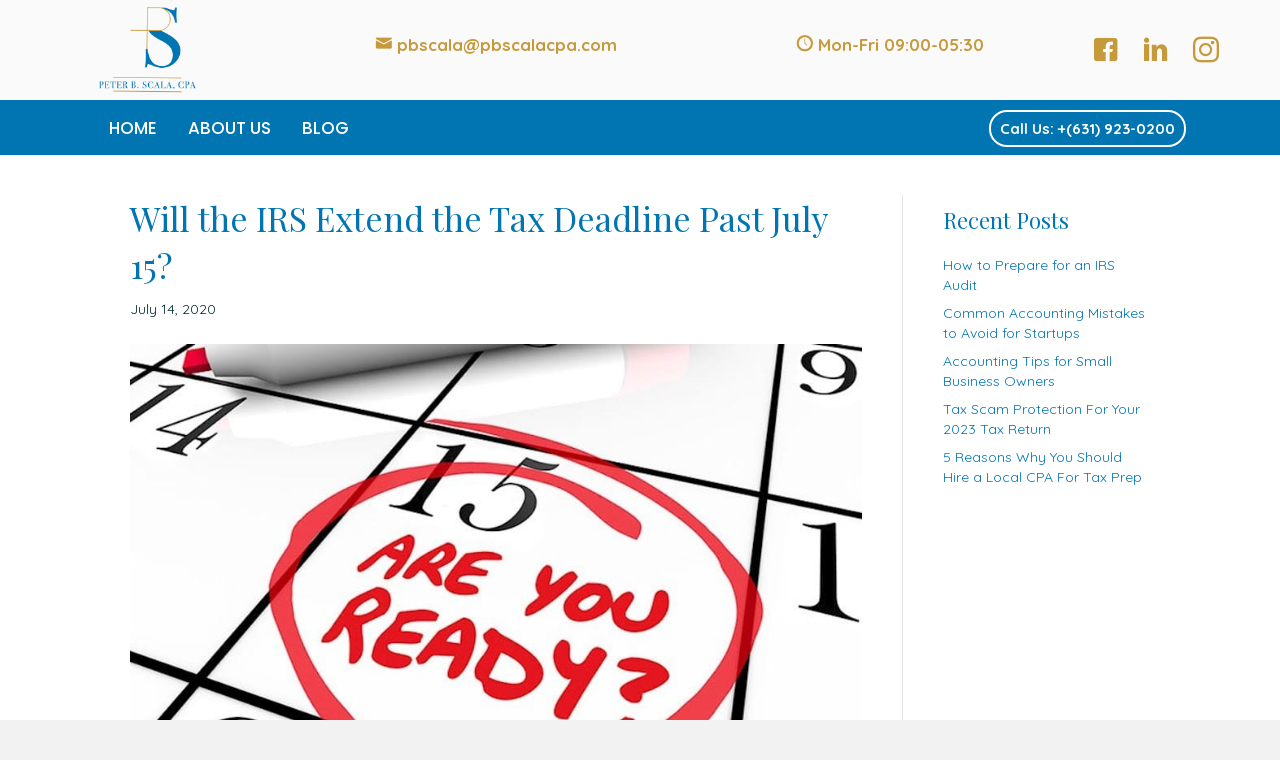

--- FILE ---
content_type: text/html; charset=UTF-8
request_url: https://pbscalacpa.com/will-the-irs-extend-the-tax-deadline-past-july-15/
body_size: 49354
content:
<!DOCTYPE html>
<html lang="en-US">
<head>
<meta charset="UTF-8" />
<meta name='viewport' content='width=device-width, initial-scale=1.0' />
<meta http-equiv='X-UA-Compatible' content='IE=edge' />
<link rel="profile" href="https://gmpg.org/xfn/11" />
<meta name='robots' content='index, follow, max-image-preview:large, max-snippet:-1, max-video-preview:-1' />

	<!-- This site is optimized with the Yoast SEO plugin v21.5 - https://yoast.com/wordpress/plugins/seo/ -->
	<title>Will the IRS Extend the Tax Deadline Past July 15? - Peter B. Scala, CPA, LLC</title>
	<link rel="canonical" href="https://pbscalacpa.com/will-the-irs-extend-the-tax-deadline-past-july-15/" />
	<meta property="og:locale" content="en_US" />
	<meta property="og:type" content="article" />
	<meta property="og:title" content="Will the IRS Extend the Tax Deadline Past July 15? - Peter B. Scala, CPA, LLC" />
	<meta property="og:description" content="Every year, small businesses are forced to rush through their taxes to get them filed by the April 15th deadline. This year was different, though. From the onset, the federal government knew the troubles small businesses will be facing throughout this year and decided to extend the 2020 tax deadline.&nbsp; This helped a large number&hellip;" />
	<meta property="og:url" content="https://pbscalacpa.com/will-the-irs-extend-the-tax-deadline-past-july-15/" />
	<meta property="og:site_name" content="Peter B. Scala, CPA, LLC" />
	<meta property="article:published_time" content="2020-07-14T20:41:43+00:00" />
	<meta property="article:modified_time" content="2020-07-14T20:41:45+00:00" />
	<meta property="og:image" content="https://pbscalacpa.com/wp-content/uploads/2020/07/July-15-Tax-Deadline.jpg" />
	<meta property="og:image:width" content="900" />
	<meta property="og:image:height" content="545" />
	<meta property="og:image:type" content="image/jpeg" />
	<meta name="author" content="Peter B. Scala, CPA" />
	<meta name="twitter:card" content="summary_large_image" />
	<script type="application/ld+json" class="yoast-schema-graph">{"@context":"https://schema.org","@graph":[{"@type":"WebPage","@id":"https://pbscalacpa.com/will-the-irs-extend-the-tax-deadline-past-july-15/","url":"https://pbscalacpa.com/will-the-irs-extend-the-tax-deadline-past-july-15/","name":"Will the IRS Extend the Tax Deadline Past July 15? - Peter B. Scala, CPA, LLC","isPartOf":{"@id":"https://pbscalacpa.com/#website"},"primaryImageOfPage":{"@id":"https://pbscalacpa.com/will-the-irs-extend-the-tax-deadline-past-july-15/#primaryimage"},"image":{"@id":"https://pbscalacpa.com/will-the-irs-extend-the-tax-deadline-past-july-15/#primaryimage"},"thumbnailUrl":"https://pbscalacpa.com/wp-content/uploads/2020/07/July-15-Tax-Deadline.jpg","datePublished":"2020-07-14T20:41:43+00:00","dateModified":"2020-07-14T20:41:45+00:00","author":{"@id":"https://pbscalacpa.com/#/schema/person/dd543ca14dd03a6d126cfe63c99ed614"},"breadcrumb":{"@id":"https://pbscalacpa.com/will-the-irs-extend-the-tax-deadline-past-july-15/#breadcrumb"},"inLanguage":"en-US","potentialAction":[{"@type":"ReadAction","target":["https://pbscalacpa.com/will-the-irs-extend-the-tax-deadline-past-july-15/"]}]},{"@type":"ImageObject","inLanguage":"en-US","@id":"https://pbscalacpa.com/will-the-irs-extend-the-tax-deadline-past-july-15/#primaryimage","url":"https://pbscalacpa.com/wp-content/uploads/2020/07/July-15-Tax-Deadline.jpg","contentUrl":"https://pbscalacpa.com/wp-content/uploads/2020/07/July-15-Tax-Deadline.jpg","width":900,"height":545,"caption":"extend the tax deadline, small business taxes, 2020 tax deadline"},{"@type":"BreadcrumbList","@id":"https://pbscalacpa.com/will-the-irs-extend-the-tax-deadline-past-july-15/#breadcrumb","itemListElement":[{"@type":"ListItem","position":1,"name":"Home","item":"https://pbscalacpa.com/"},{"@type":"ListItem","position":2,"name":"Will the IRS Extend the Tax Deadline Past July 15?"}]},{"@type":"WebSite","@id":"https://pbscalacpa.com/#website","url":"https://pbscalacpa.com/","name":"Peter B. Scala, CPA, LLC","description":"","potentialAction":[{"@type":"SearchAction","target":{"@type":"EntryPoint","urlTemplate":"https://pbscalacpa.com/?s={search_term_string}"},"query-input":"required name=search_term_string"}],"inLanguage":"en-US"},{"@type":"Person","@id":"https://pbscalacpa.com/#/schema/person/dd543ca14dd03a6d126cfe63c99ed614","name":"Peter B. Scala, CPA","image":{"@type":"ImageObject","inLanguage":"en-US","@id":"https://pbscalacpa.com/#/schema/person/image/","url":"https://secure.gravatar.com/avatar/9da7b990dc93795660abad583f2368c8?s=96&d=mm&r=g","contentUrl":"https://secure.gravatar.com/avatar/9da7b990dc93795660abad583f2368c8?s=96&d=mm&r=g","caption":"Peter B. Scala, CPA"},"url":"https://pbscalacpa.com/author/mthompson/"}]}</script>
	<!-- / Yoast SEO plugin. -->


<link rel='dns-prefetch' href='//cdnjs.cloudflare.com' />
<link rel='dns-prefetch' href='//maxcdn.bootstrapcdn.com' />
<link rel='dns-prefetch' href='//fonts.googleapis.com' />
<link href='https://fonts.gstatic.com' crossorigin rel='preconnect' />
<link rel="alternate" type="application/rss+xml" title="Peter B. Scala, CPA, LLC &raquo; Feed" href="https://pbscalacpa.com/feed/" />
<link rel="alternate" type="application/rss+xml" title="Peter B. Scala, CPA, LLC &raquo; Comments Feed" href="https://pbscalacpa.com/comments/feed/" />
<link rel="alternate" type="application/rss+xml" title="Peter B. Scala, CPA, LLC &raquo; Will the IRS Extend the Tax Deadline Past July 15? Comments Feed" href="https://pbscalacpa.com/will-the-irs-extend-the-tax-deadline-past-july-15/feed/" />
<script type="text/javascript">
/* <![CDATA[ */
window._wpemojiSettings = {"baseUrl":"https:\/\/s.w.org\/images\/core\/emoji\/14.0.0\/72x72\/","ext":".png","svgUrl":"https:\/\/s.w.org\/images\/core\/emoji\/14.0.0\/svg\/","svgExt":".svg","source":{"concatemoji":"https:\/\/pbscalacpa.com\/wp-includes\/js\/wp-emoji-release.min.js?ver=6.4.7"}};
/*! This file is auto-generated */
!function(i,n){var o,s,e;function c(e){try{var t={supportTests:e,timestamp:(new Date).valueOf()};sessionStorage.setItem(o,JSON.stringify(t))}catch(e){}}function p(e,t,n){e.clearRect(0,0,e.canvas.width,e.canvas.height),e.fillText(t,0,0);var t=new Uint32Array(e.getImageData(0,0,e.canvas.width,e.canvas.height).data),r=(e.clearRect(0,0,e.canvas.width,e.canvas.height),e.fillText(n,0,0),new Uint32Array(e.getImageData(0,0,e.canvas.width,e.canvas.height).data));return t.every(function(e,t){return e===r[t]})}function u(e,t,n){switch(t){case"flag":return n(e,"\ud83c\udff3\ufe0f\u200d\u26a7\ufe0f","\ud83c\udff3\ufe0f\u200b\u26a7\ufe0f")?!1:!n(e,"\ud83c\uddfa\ud83c\uddf3","\ud83c\uddfa\u200b\ud83c\uddf3")&&!n(e,"\ud83c\udff4\udb40\udc67\udb40\udc62\udb40\udc65\udb40\udc6e\udb40\udc67\udb40\udc7f","\ud83c\udff4\u200b\udb40\udc67\u200b\udb40\udc62\u200b\udb40\udc65\u200b\udb40\udc6e\u200b\udb40\udc67\u200b\udb40\udc7f");case"emoji":return!n(e,"\ud83e\udef1\ud83c\udffb\u200d\ud83e\udef2\ud83c\udfff","\ud83e\udef1\ud83c\udffb\u200b\ud83e\udef2\ud83c\udfff")}return!1}function f(e,t,n){var r="undefined"!=typeof WorkerGlobalScope&&self instanceof WorkerGlobalScope?new OffscreenCanvas(300,150):i.createElement("canvas"),a=r.getContext("2d",{willReadFrequently:!0}),o=(a.textBaseline="top",a.font="600 32px Arial",{});return e.forEach(function(e){o[e]=t(a,e,n)}),o}function t(e){var t=i.createElement("script");t.src=e,t.defer=!0,i.head.appendChild(t)}"undefined"!=typeof Promise&&(o="wpEmojiSettingsSupports",s=["flag","emoji"],n.supports={everything:!0,everythingExceptFlag:!0},e=new Promise(function(e){i.addEventListener("DOMContentLoaded",e,{once:!0})}),new Promise(function(t){var n=function(){try{var e=JSON.parse(sessionStorage.getItem(o));if("object"==typeof e&&"number"==typeof e.timestamp&&(new Date).valueOf()<e.timestamp+604800&&"object"==typeof e.supportTests)return e.supportTests}catch(e){}return null}();if(!n){if("undefined"!=typeof Worker&&"undefined"!=typeof OffscreenCanvas&&"undefined"!=typeof URL&&URL.createObjectURL&&"undefined"!=typeof Blob)try{var e="postMessage("+f.toString()+"("+[JSON.stringify(s),u.toString(),p.toString()].join(",")+"));",r=new Blob([e],{type:"text/javascript"}),a=new Worker(URL.createObjectURL(r),{name:"wpTestEmojiSupports"});return void(a.onmessage=function(e){c(n=e.data),a.terminate(),t(n)})}catch(e){}c(n=f(s,u,p))}t(n)}).then(function(e){for(var t in e)n.supports[t]=e[t],n.supports.everything=n.supports.everything&&n.supports[t],"flag"!==t&&(n.supports.everythingExceptFlag=n.supports.everythingExceptFlag&&n.supports[t]);n.supports.everythingExceptFlag=n.supports.everythingExceptFlag&&!n.supports.flag,n.DOMReady=!1,n.readyCallback=function(){n.DOMReady=!0}}).then(function(){return e}).then(function(){var e;n.supports.everything||(n.readyCallback(),(e=n.source||{}).concatemoji?t(e.concatemoji):e.wpemoji&&e.twemoji&&(t(e.twemoji),t(e.wpemoji)))}))}((window,document),window._wpemojiSettings);
/* ]]> */
</script>
<style id='wp-emoji-styles-inline-css' type='text/css'>

	img.wp-smiley, img.emoji {
		display: inline !important;
		border: none !important;
		box-shadow: none !important;
		height: 1em !important;
		width: 1em !important;
		margin: 0 0.07em !important;
		vertical-align: -0.1em !important;
		background: none !important;
		padding: 0 !important;
	}
</style>
<link rel='stylesheet' id='wp-block-library-css' href='https://pbscalacpa.com/wp-includes/css/dist/block-library/style.min.css?ver=6.4.7' type='text/css' media='all' />
<style id='wp-block-library-theme-inline-css' type='text/css'>
.wp-block-audio figcaption{color:#555;font-size:13px;text-align:center}.is-dark-theme .wp-block-audio figcaption{color:hsla(0,0%,100%,.65)}.wp-block-audio{margin:0 0 1em}.wp-block-code{border:1px solid #ccc;border-radius:4px;font-family:Menlo,Consolas,monaco,monospace;padding:.8em 1em}.wp-block-embed figcaption{color:#555;font-size:13px;text-align:center}.is-dark-theme .wp-block-embed figcaption{color:hsla(0,0%,100%,.65)}.wp-block-embed{margin:0 0 1em}.blocks-gallery-caption{color:#555;font-size:13px;text-align:center}.is-dark-theme .blocks-gallery-caption{color:hsla(0,0%,100%,.65)}.wp-block-image figcaption{color:#555;font-size:13px;text-align:center}.is-dark-theme .wp-block-image figcaption{color:hsla(0,0%,100%,.65)}.wp-block-image{margin:0 0 1em}.wp-block-pullquote{border-bottom:4px solid;border-top:4px solid;color:currentColor;margin-bottom:1.75em}.wp-block-pullquote cite,.wp-block-pullquote footer,.wp-block-pullquote__citation{color:currentColor;font-size:.8125em;font-style:normal;text-transform:uppercase}.wp-block-quote{border-left:.25em solid;margin:0 0 1.75em;padding-left:1em}.wp-block-quote cite,.wp-block-quote footer{color:currentColor;font-size:.8125em;font-style:normal;position:relative}.wp-block-quote.has-text-align-right{border-left:none;border-right:.25em solid;padding-left:0;padding-right:1em}.wp-block-quote.has-text-align-center{border:none;padding-left:0}.wp-block-quote.is-large,.wp-block-quote.is-style-large,.wp-block-quote.is-style-plain{border:none}.wp-block-search .wp-block-search__label{font-weight:700}.wp-block-search__button{border:1px solid #ccc;padding:.375em .625em}:where(.wp-block-group.has-background){padding:1.25em 2.375em}.wp-block-separator.has-css-opacity{opacity:.4}.wp-block-separator{border:none;border-bottom:2px solid;margin-left:auto;margin-right:auto}.wp-block-separator.has-alpha-channel-opacity{opacity:1}.wp-block-separator:not(.is-style-wide):not(.is-style-dots){width:100px}.wp-block-separator.has-background:not(.is-style-dots){border-bottom:none;height:1px}.wp-block-separator.has-background:not(.is-style-wide):not(.is-style-dots){height:2px}.wp-block-table{margin:0 0 1em}.wp-block-table td,.wp-block-table th{word-break:normal}.wp-block-table figcaption{color:#555;font-size:13px;text-align:center}.is-dark-theme .wp-block-table figcaption{color:hsla(0,0%,100%,.65)}.wp-block-video figcaption{color:#555;font-size:13px;text-align:center}.is-dark-theme .wp-block-video figcaption{color:hsla(0,0%,100%,.65)}.wp-block-video{margin:0 0 1em}.wp-block-template-part.has-background{margin-bottom:0;margin-top:0;padding:1.25em 2.375em}
</style>
<style id='classic-theme-styles-inline-css' type='text/css'>
/*! This file is auto-generated */
.wp-block-button__link{color:#fff;background-color:#32373c;border-radius:9999px;box-shadow:none;text-decoration:none;padding:calc(.667em + 2px) calc(1.333em + 2px);font-size:1.125em}.wp-block-file__button{background:#32373c;color:#fff;text-decoration:none}
</style>
<style id='global-styles-inline-css' type='text/css'>
body{--wp--preset--color--black: #000000;--wp--preset--color--cyan-bluish-gray: #abb8c3;--wp--preset--color--white: #ffffff;--wp--preset--color--pale-pink: #f78da7;--wp--preset--color--vivid-red: #cf2e2e;--wp--preset--color--luminous-vivid-orange: #ff6900;--wp--preset--color--luminous-vivid-amber: #fcb900;--wp--preset--color--light-green-cyan: #7bdcb5;--wp--preset--color--vivid-green-cyan: #00d084;--wp--preset--color--pale-cyan-blue: #8ed1fc;--wp--preset--color--vivid-cyan-blue: #0693e3;--wp--preset--color--vivid-purple: #9b51e0;--wp--preset--gradient--vivid-cyan-blue-to-vivid-purple: linear-gradient(135deg,rgba(6,147,227,1) 0%,rgb(155,81,224) 100%);--wp--preset--gradient--light-green-cyan-to-vivid-green-cyan: linear-gradient(135deg,rgb(122,220,180) 0%,rgb(0,208,130) 100%);--wp--preset--gradient--luminous-vivid-amber-to-luminous-vivid-orange: linear-gradient(135deg,rgba(252,185,0,1) 0%,rgba(255,105,0,1) 100%);--wp--preset--gradient--luminous-vivid-orange-to-vivid-red: linear-gradient(135deg,rgba(255,105,0,1) 0%,rgb(207,46,46) 100%);--wp--preset--gradient--very-light-gray-to-cyan-bluish-gray: linear-gradient(135deg,rgb(238,238,238) 0%,rgb(169,184,195) 100%);--wp--preset--gradient--cool-to-warm-spectrum: linear-gradient(135deg,rgb(74,234,220) 0%,rgb(151,120,209) 20%,rgb(207,42,186) 40%,rgb(238,44,130) 60%,rgb(251,105,98) 80%,rgb(254,248,76) 100%);--wp--preset--gradient--blush-light-purple: linear-gradient(135deg,rgb(255,206,236) 0%,rgb(152,150,240) 100%);--wp--preset--gradient--blush-bordeaux: linear-gradient(135deg,rgb(254,205,165) 0%,rgb(254,45,45) 50%,rgb(107,0,62) 100%);--wp--preset--gradient--luminous-dusk: linear-gradient(135deg,rgb(255,203,112) 0%,rgb(199,81,192) 50%,rgb(65,88,208) 100%);--wp--preset--gradient--pale-ocean: linear-gradient(135deg,rgb(255,245,203) 0%,rgb(182,227,212) 50%,rgb(51,167,181) 100%);--wp--preset--gradient--electric-grass: linear-gradient(135deg,rgb(202,248,128) 0%,rgb(113,206,126) 100%);--wp--preset--gradient--midnight: linear-gradient(135deg,rgb(2,3,129) 0%,rgb(40,116,252) 100%);--wp--preset--font-size--small: 13px;--wp--preset--font-size--medium: 20px;--wp--preset--font-size--large: 36px;--wp--preset--font-size--x-large: 42px;--wp--preset--spacing--20: 0.44rem;--wp--preset--spacing--30: 0.67rem;--wp--preset--spacing--40: 1rem;--wp--preset--spacing--50: 1.5rem;--wp--preset--spacing--60: 2.25rem;--wp--preset--spacing--70: 3.38rem;--wp--preset--spacing--80: 5.06rem;--wp--preset--shadow--natural: 6px 6px 9px rgba(0, 0, 0, 0.2);--wp--preset--shadow--deep: 12px 12px 50px rgba(0, 0, 0, 0.4);--wp--preset--shadow--sharp: 6px 6px 0px rgba(0, 0, 0, 0.2);--wp--preset--shadow--outlined: 6px 6px 0px -3px rgba(255, 255, 255, 1), 6px 6px rgba(0, 0, 0, 1);--wp--preset--shadow--crisp: 6px 6px 0px rgba(0, 0, 0, 1);}:where(.is-layout-flex){gap: 0.5em;}:where(.is-layout-grid){gap: 0.5em;}body .is-layout-flow > .alignleft{float: left;margin-inline-start: 0;margin-inline-end: 2em;}body .is-layout-flow > .alignright{float: right;margin-inline-start: 2em;margin-inline-end: 0;}body .is-layout-flow > .aligncenter{margin-left: auto !important;margin-right: auto !important;}body .is-layout-constrained > .alignleft{float: left;margin-inline-start: 0;margin-inline-end: 2em;}body .is-layout-constrained > .alignright{float: right;margin-inline-start: 2em;margin-inline-end: 0;}body .is-layout-constrained > .aligncenter{margin-left: auto !important;margin-right: auto !important;}body .is-layout-constrained > :where(:not(.alignleft):not(.alignright):not(.alignfull)){max-width: var(--wp--style--global--content-size);margin-left: auto !important;margin-right: auto !important;}body .is-layout-constrained > .alignwide{max-width: var(--wp--style--global--wide-size);}body .is-layout-flex{display: flex;}body .is-layout-flex{flex-wrap: wrap;align-items: center;}body .is-layout-flex > *{margin: 0;}body .is-layout-grid{display: grid;}body .is-layout-grid > *{margin: 0;}:where(.wp-block-columns.is-layout-flex){gap: 2em;}:where(.wp-block-columns.is-layout-grid){gap: 2em;}:where(.wp-block-post-template.is-layout-flex){gap: 1.25em;}:where(.wp-block-post-template.is-layout-grid){gap: 1.25em;}.has-black-color{color: var(--wp--preset--color--black) !important;}.has-cyan-bluish-gray-color{color: var(--wp--preset--color--cyan-bluish-gray) !important;}.has-white-color{color: var(--wp--preset--color--white) !important;}.has-pale-pink-color{color: var(--wp--preset--color--pale-pink) !important;}.has-vivid-red-color{color: var(--wp--preset--color--vivid-red) !important;}.has-luminous-vivid-orange-color{color: var(--wp--preset--color--luminous-vivid-orange) !important;}.has-luminous-vivid-amber-color{color: var(--wp--preset--color--luminous-vivid-amber) !important;}.has-light-green-cyan-color{color: var(--wp--preset--color--light-green-cyan) !important;}.has-vivid-green-cyan-color{color: var(--wp--preset--color--vivid-green-cyan) !important;}.has-pale-cyan-blue-color{color: var(--wp--preset--color--pale-cyan-blue) !important;}.has-vivid-cyan-blue-color{color: var(--wp--preset--color--vivid-cyan-blue) !important;}.has-vivid-purple-color{color: var(--wp--preset--color--vivid-purple) !important;}.has-black-background-color{background-color: var(--wp--preset--color--black) !important;}.has-cyan-bluish-gray-background-color{background-color: var(--wp--preset--color--cyan-bluish-gray) !important;}.has-white-background-color{background-color: var(--wp--preset--color--white) !important;}.has-pale-pink-background-color{background-color: var(--wp--preset--color--pale-pink) !important;}.has-vivid-red-background-color{background-color: var(--wp--preset--color--vivid-red) !important;}.has-luminous-vivid-orange-background-color{background-color: var(--wp--preset--color--luminous-vivid-orange) !important;}.has-luminous-vivid-amber-background-color{background-color: var(--wp--preset--color--luminous-vivid-amber) !important;}.has-light-green-cyan-background-color{background-color: var(--wp--preset--color--light-green-cyan) !important;}.has-vivid-green-cyan-background-color{background-color: var(--wp--preset--color--vivid-green-cyan) !important;}.has-pale-cyan-blue-background-color{background-color: var(--wp--preset--color--pale-cyan-blue) !important;}.has-vivid-cyan-blue-background-color{background-color: var(--wp--preset--color--vivid-cyan-blue) !important;}.has-vivid-purple-background-color{background-color: var(--wp--preset--color--vivid-purple) !important;}.has-black-border-color{border-color: var(--wp--preset--color--black) !important;}.has-cyan-bluish-gray-border-color{border-color: var(--wp--preset--color--cyan-bluish-gray) !important;}.has-white-border-color{border-color: var(--wp--preset--color--white) !important;}.has-pale-pink-border-color{border-color: var(--wp--preset--color--pale-pink) !important;}.has-vivid-red-border-color{border-color: var(--wp--preset--color--vivid-red) !important;}.has-luminous-vivid-orange-border-color{border-color: var(--wp--preset--color--luminous-vivid-orange) !important;}.has-luminous-vivid-amber-border-color{border-color: var(--wp--preset--color--luminous-vivid-amber) !important;}.has-light-green-cyan-border-color{border-color: var(--wp--preset--color--light-green-cyan) !important;}.has-vivid-green-cyan-border-color{border-color: var(--wp--preset--color--vivid-green-cyan) !important;}.has-pale-cyan-blue-border-color{border-color: var(--wp--preset--color--pale-cyan-blue) !important;}.has-vivid-cyan-blue-border-color{border-color: var(--wp--preset--color--vivid-cyan-blue) !important;}.has-vivid-purple-border-color{border-color: var(--wp--preset--color--vivid-purple) !important;}.has-vivid-cyan-blue-to-vivid-purple-gradient-background{background: var(--wp--preset--gradient--vivid-cyan-blue-to-vivid-purple) !important;}.has-light-green-cyan-to-vivid-green-cyan-gradient-background{background: var(--wp--preset--gradient--light-green-cyan-to-vivid-green-cyan) !important;}.has-luminous-vivid-amber-to-luminous-vivid-orange-gradient-background{background: var(--wp--preset--gradient--luminous-vivid-amber-to-luminous-vivid-orange) !important;}.has-luminous-vivid-orange-to-vivid-red-gradient-background{background: var(--wp--preset--gradient--luminous-vivid-orange-to-vivid-red) !important;}.has-very-light-gray-to-cyan-bluish-gray-gradient-background{background: var(--wp--preset--gradient--very-light-gray-to-cyan-bluish-gray) !important;}.has-cool-to-warm-spectrum-gradient-background{background: var(--wp--preset--gradient--cool-to-warm-spectrum) !important;}.has-blush-light-purple-gradient-background{background: var(--wp--preset--gradient--blush-light-purple) !important;}.has-blush-bordeaux-gradient-background{background: var(--wp--preset--gradient--blush-bordeaux) !important;}.has-luminous-dusk-gradient-background{background: var(--wp--preset--gradient--luminous-dusk) !important;}.has-pale-ocean-gradient-background{background: var(--wp--preset--gradient--pale-ocean) !important;}.has-electric-grass-gradient-background{background: var(--wp--preset--gradient--electric-grass) !important;}.has-midnight-gradient-background{background: var(--wp--preset--gradient--midnight) !important;}.has-small-font-size{font-size: var(--wp--preset--font-size--small) !important;}.has-medium-font-size{font-size: var(--wp--preset--font-size--medium) !important;}.has-large-font-size{font-size: var(--wp--preset--font-size--large) !important;}.has-x-large-font-size{font-size: var(--wp--preset--font-size--x-large) !important;}
.wp-block-navigation a:where(:not(.wp-element-button)){color: inherit;}
:where(.wp-block-post-template.is-layout-flex){gap: 1.25em;}:where(.wp-block-post-template.is-layout-grid){gap: 1.25em;}
:where(.wp-block-columns.is-layout-flex){gap: 2em;}:where(.wp-block-columns.is-layout-grid){gap: 2em;}
.wp-block-pullquote{font-size: 1.5em;line-height: 1.6;}
</style>
<link rel='stylesheet' id='ultimate-icons-css' href='https://pbscalacpa.com/wp-content/uploads/bb-plugin/icons/ultimate-icons/style.css?ver=2.2.0.5' type='text/css' media='all' />
<link rel='stylesheet' id='foundation-icons-css' href='https://cdnjs.cloudflare.com/ajax/libs/foundicons/3.0.0/foundation-icons.css?ver=2.2.0.5' type='text/css' media='all' />
<link rel='stylesheet' id='font-awesome-css' href='https://maxcdn.bootstrapcdn.com/font-awesome/4.7.0/css/font-awesome.min.css?ver=2.2.0.5' type='text/css' media='all' />
<link rel='stylesheet' id='fl-builder-layout-bundle-47d0dbb16c0ff37654bf9347e26d6f9b-css' href='https://pbscalacpa.com/wp-content/uploads/bb-plugin/cache/47d0dbb16c0ff37654bf9347e26d6f9b-layout-bundle.css?ver=2.2.0.5-1.2.1.1' type='text/css' media='all' />
<link rel='stylesheet' id='jquery-magnificpopup-css' href='https://pbscalacpa.com/wp-content/plugins/bb-plugin/css/jquery.magnificpopup.min.css?ver=2.2.0.5' type='text/css' media='all' />
<link rel='stylesheet' id='base-css' href='https://pbscalacpa.com/wp-content/themes/bb-theme/css/base.min.css?ver=1.7.1.2' type='text/css' media='all' />
<link rel='stylesheet' id='fl-automator-skin-css' href='https://pbscalacpa.com/wp-content/uploads/bb-theme/skin-5ea1bafeb981c.css?ver=1.7.1.2' type='text/css' media='all' />
<link rel='stylesheet' id='animate-css' href='https://pbscalacpa.com/wp-content/plugins/bbpowerpack/assets/css/animate.min.css?ver=3.5.1' type='text/css' media='all' />
<link rel='stylesheet' id='fl-builder-google-fonts-b8cd13f2f67596425a7c87fef708a00e-css' href='https://fonts.googleapis.com/css?family=Quicksand%3A300%2C400%2C700%7CPlayfair+Display%3A400%7CPoppins%3A500&#038;ver=6.4.7' type='text/css' media='all' />
<script type="text/javascript" id="jquery-core-js-extra">
/* <![CDATA[ */
var uabb = {"ajax_url":"https:\/\/pbscalacpa.com\/wp-admin\/admin-ajax.php"};
/* ]]> */
</script>
<script type="text/javascript" src="https://pbscalacpa.com/wp-includes/js/jquery/jquery.min.js?ver=3.7.1" id="jquery-core-js"></script>
<script type="text/javascript" src="https://pbscalacpa.com/wp-includes/js/jquery/jquery-migrate.min.js?ver=3.4.1" id="jquery-migrate-js"></script>
<script type="text/javascript" src="https://pbscalacpa.com/wp-includes/js/imagesloaded.min.js?ver=6.4.7" id="imagesloaded-js"></script>
<link rel="https://api.w.org/" href="https://pbscalacpa.com/wp-json/" /><link rel="alternate" type="application/json" href="https://pbscalacpa.com/wp-json/wp/v2/posts/500" /><link rel="EditURI" type="application/rsd+xml" title="RSD" href="https://pbscalacpa.com/xmlrpc.php?rsd" />
<meta name="generator" content="WordPress 6.4.7" />
<link rel='shortlink' href='https://pbscalacpa.com/?p=500' />
<link rel="alternate" type="application/json+oembed" href="https://pbscalacpa.com/wp-json/oembed/1.0/embed?url=https%3A%2F%2Fpbscalacpa.com%2Fwill-the-irs-extend-the-tax-deadline-past-july-15%2F" />
<link rel="alternate" type="text/xml+oembed" href="https://pbscalacpa.com/wp-json/oembed/1.0/embed?url=https%3A%2F%2Fpbscalacpa.com%2Fwill-the-irs-extend-the-tax-deadline-past-july-15%2F&#038;format=xml" />
		<style>
		form[class*="fl-builder-pp-"] .fl-lightbox-header h1:before {
			content: "PowerPack ";
			position: relative;
			display: inline-block;
			margin-right: 5px;
		}
		</style>
		
<link rel='stylesheet' id='92-css' href='//pbscalacpa.com/wp-content/uploads/custom-css-js/92.css?v=1178' type="text/css" media='all' />

		<!-- GA Google Analytics @ https://m0n.co/ga -->
		<script>
			(function(i,s,o,g,r,a,m){i['GoogleAnalyticsObject']=r;i[r]=i[r]||function(){
			(i[r].q=i[r].q||[]).push(arguments)},i[r].l=1*new Date();a=s.createElement(o),
			m=s.getElementsByTagName(o)[0];a.async=1;a.src=g;m.parentNode.insertBefore(a,m)
			})(window,document,'script','https://www.google-analytics.com/analytics.js','ga');
			ga('create', 'UA-159946333-1', 'auto');
			ga('send', 'pageview');
		</script>

	<link rel="pingback" href="https://pbscalacpa.com/xmlrpc.php">
		<style type="text/css" id="wp-custom-css">
			.hero-text .pp-heading-content > div > * {
    text-shadow: 0 0 15px #ffffff;
}		</style>
		</head>

<body class="post-template-default single single-post postid-500 single-format-standard fl-theme-builder-header fl-theme-builder-footer fl-framework-base fl-preset-default fl-full-width has-blocks" itemscope="itemscope" itemtype="https://schema.org/WebPage">
<div class="fl-page">
	<header class="fl-builder-content fl-builder-content-9 fl-builder-global-templates-locked" data-post-id="9" itemscope="itemscope" itemtype="http://schema.org/WPHeader" data-type="header" data-sticky="0" data-shrink="1" data-overlay="0" data-overlay-bg="transparent"><header class="fl-row fl-row-full-width fl-row-bg-color fl-node-5e6788f155b17 top-header" data-node="5e6788f155b17">
	<div class="fl-row-content-wrap">
		<div class="uabb-row-separator uabb-top-row-separator" >
</div>
				<div class="fl-row-content fl-row-full-width fl-node-content">
		
<div class="fl-col-group fl-node-5e32bf358789f fl-col-group-equal-height fl-col-group-align-center" data-node="5e32bf358789f">
			<div class="fl-col fl-node-5e32bf35878ed fl-col-has-cols" data-node="5e32bf35878ed">
	<div class="fl-col-content fl-node-content">
	
<div class="fl-col-group fl-node-5e342a471ae17 fl-col-group-nested fl-col-group-equal-height fl-col-group-align-top" data-node="5e342a471ae17">
			<div class="fl-col fl-node-5e342a4720d24 fl-col-small" data-node="5e342a4720d24">
	<div class="fl-col-content fl-node-content">
	<div id="toplogoimg" class="fl-module fl-module-photo fl-node-5e342a4f1f806" data-node="5e342a4f1f806">
	<div class="fl-module-content fl-node-content">
		<div class="fl-photo fl-photo-align-center" itemscope itemtype="https://schema.org/ImageObject">
	<div class="fl-photo-content fl-photo-img-png">
				<a href="https://pbscalacpa.com/" target="_self" itemprop="url">
				<img loading="lazy" decoding="async" class="fl-photo-img wp-image-192 size-full" src="https://pbscalacpa.com/wp-content/uploads/2020/02/logo-new.png" alt="logo-new" itemprop="image" height="554" width="600" title="logo-new"  />
				</a>
					</div>
	</div>
	</div>
</div>
	</div>
</div>
			<div class="fl-col fl-node-5e342a4720d82 fl-col-small" data-node="5e342a4720d82">
	<div class="fl-col-content fl-node-content">
	<div class="fl-module fl-module-rich-text fl-node-5e342adaeb5cd top-email" data-node="5e342adaeb5cd">
	<div class="fl-module-content fl-node-content">
		<div class="fl-rich-text">
	<p style="text-align: center;"><i class="ua-icon ua-icon-mail2" aria-hidden="true"></i><span style="color: #0075b2;"> pbscala@pbscalacpa.com</span></p>
</div>
	</div>
</div>
	</div>
</div>
			<div class="fl-col fl-node-5e342a4720df5 fl-col-small" data-node="5e342a4720df5">
	<div class="fl-col-content fl-node-content">
	<div class="fl-module fl-module-rich-text fl-node-5e342b05245ee top-time" data-node="5e342b05245ee">
	<div class="fl-module-content fl-node-content">
		<div class="fl-rich-text">
	<p style="text-align: center;"><i class="ua-icon ua-icon-clock2" style="display: inline-block;"></i> Mon-Fri 09:00-05:30</p>
</div>
	</div>
</div>
	</div>
</div>
			<div class="fl-col fl-node-5e342a4720e57 fl-col-small" data-node="5e342a4720e57">
	<div class="fl-col-content fl-node-content">
	<div class="fl-module fl-module-icon-group fl-node-5e342b5213b64 top-social-icon" data-node="5e342b5213b64">
	<div class="fl-module-content fl-node-content">
		<div class="fl-icon-group fl-icon-group-center">

	<span class="fl-icon">
								<a href="https://www.facebook.com/PBScalaCPA" target="_blank" aria-label="link to https://www.facebook.com/PBScalaCPA" rel="noopener" >
							<i class="ua-icon ua-icon-facebook2" aria-hidden="true"></i>
				</a>
			</span>

	

	<span class="fl-icon">
								<a href="https://www.linkedin.com/in/peter-scala-3a5012177/" target="_blank" aria-label="link to https://www.linkedin.com/in/peter-scala-3a5012177/" rel="noopener" >
							<i class="ua-icon ua-icon-linkedin2" aria-hidden="true"></i>
				</a>
			</span>

	

	<span class="fl-icon">
								<a href="https://www.instagram.com/peterbscalacpa/" target="_blank" aria-label="link to https://www.instagram.com/peterbscalacpa/" rel="noopener" >
							<i class="ua-icon ua-icon-instagram" aria-hidden="true"></i>
				</a>
			</span>

	
</div>
	</div>
</div>
	</div>
</div>
	</div>
	</div>
</div>
	</div>
		</div>
	</div>
</header>
<div class="fl-row fl-row-full-width fl-row-bg-color fl-node-5e678b6d3a0ab" data-node="5e678b6d3a0ab">
	<div class="fl-row-content-wrap">
		<div class="uabb-row-separator uabb-top-row-separator" >
</div>
				<div class="fl-row-content fl-row-full-width fl-node-content">
		
<div class="fl-col-group fl-node-5e32bf501e834 fl-col-group-equal-height fl-col-group-align-center" data-node="5e32bf501e834">
			<div class="fl-col fl-node-5e32bf501e888 fl-col-small" data-node="5e32bf501e888">
	<div class="fl-col-content fl-node-content">
	<div class="fl-module fl-module-menu fl-node-5e32bf501e926 header-menus" data-node="5e32bf501e926">
	<div class="fl-module-content fl-node-content">
		<div class="fl-menu fl-menu-accordion-collapse fl-menu-responsive-toggle-medium-mobile">
	<button class="fl-menu-mobile-toggle hamburger" aria-label="Menu"><span class="svg-container"><svg version="1.1" class="hamburger-menu" xmlns="http://www.w3.org/2000/svg" xmlns:xlink="http://www.w3.org/1999/xlink" viewBox="0 0 512 512">
<rect class="fl-hamburger-menu-top" width="512" height="102"/>
<rect class="fl-hamburger-menu-middle" y="205" width="512" height="102"/>
<rect class="fl-hamburger-menu-bottom" y="410" width="512" height="102"/>
</svg>
</span></button>	<div class="fl-clear"></div>
	<ul id="menu-navigation-one" class="menu fl-menu-horizontal fl-toggle-arrows"><li id="menu-item-142" class="menu-item menu-item-type-custom menu-item-object-custom menu-item-home"><a href="https://pbscalacpa.com/">Home</a></li><li id="menu-item-248" class="menu-item menu-item-type-post_type menu-item-object-page"><a href="https://pbscalacpa.com/about-us/">About Us</a></li><li id="menu-item-247" class="menu-item menu-item-type-post_type menu-item-object-page"><a href="https://pbscalacpa.com/blog/">Blog</a></li></ul></div>
	</div>
</div>
	</div>
</div>
			<div class="fl-col fl-node-5e32bf501e8d8 fl-col-small" data-node="5e32bf501e8d8">
	<div class="fl-col-content fl-node-content">
	<div class="fl-module fl-module-rich-text fl-node-5e32bf501e975 fl-visible-desktop header-contact-number" data-node="5e32bf501e975">
	<div class="fl-module-content fl-node-content">
		<div class="fl-rich-text">
	<p style="text-align: right;"><a href="tel:(631) 923-0200"><strong>Call Us: +(631) 923-0200</strong></a></p>
</div>
	</div>
</div>
	</div>
</div>
	</div>
		</div>
	</div>
</div>
</header><div class="uabb-js-breakpoint" style="display: none;"></div>	<div class="fl-page-content" itemprop="mainContentOfPage">

		
<div class="container">
	<div class="row">
		
				
		<div class="fl-content fl-content-left col-md-9">
							<article class="fl-post post-500 post type-post status-publish format-standard has-post-thumbnail hentry category-uncategorized" id="fl-post-500" itemscope itemtype="https://schema.org/BlogPosting">

				
	<header class="fl-post-header">
		<h1 class="fl-post-title" itemprop="headline">
			Will the IRS Extend the Tax Deadline Past July 15?					</h1>
		<div class="fl-post-meta fl-post-meta-top"><span class="fl-post-date">July 14, 2020</span></div><meta itemscope itemprop="mainEntityOfPage" itemtype="https://schema.org/WebPage" itemid="https://pbscalacpa.com/will-the-irs-extend-the-tax-deadline-past-july-15/" content="Will the IRS Extend the Tax Deadline Past July 15?" /><meta itemprop="datePublished" content="2020-07-14" /><meta itemprop="dateModified" content="2020-07-14" /><div itemprop="publisher" itemscope itemtype="https://schema.org/Organization"><meta itemprop="name" content="Peter B. Scala, CPA, LLC"></div><div itemscope itemprop="author" itemtype="https://schema.org/Person"><meta itemprop="url" content="https://pbscalacpa.com/author/mthompson/" /><meta itemprop="name" content="Peter B. Scala, CPA" /></div><div itemscope itemprop="image" itemtype="https://schema.org/ImageObject"><meta itemprop="url" content="https://pbscalacpa.com/wp-content/uploads/2020/07/July-15-Tax-Deadline.jpg" /><meta itemprop="width" content="900" /><meta itemprop="height" content="545" /></div><div itemprop="interactionStatistic" itemscope itemtype="https://schema.org/InteractionCounter"><meta itemprop="interactionType" content="https://schema.org/CommentAction" /><meta itemprop="userInteractionCount" content="0" /></div>	</header><!-- .fl-post-header -->

					<div class="fl-post-thumb">
			<img width="900" height="545" src="https://pbscalacpa.com/wp-content/uploads/2020/07/July-15-Tax-Deadline.jpg" class="attachment-large size-large wp-post-image" alt="extend the tax deadline, small business taxes, 2020 tax deadline" decoding="async" fetchpriority="high" srcset="https://pbscalacpa.com/wp-content/uploads/2020/07/July-15-Tax-Deadline.jpg 900w, https://pbscalacpa.com/wp-content/uploads/2020/07/July-15-Tax-Deadline-768x465.jpg 768w" sizes="(max-width: 900px) 100vw, 900px" />		</div>
		
			
	
	<div class="fl-post-content clearfix" itemprop="text">
		
<p>Every year, small businesses are forced to rush through their taxes to get them filed by the April 15th deadline. This year was different, though. From the onset, the federal government knew the troubles small businesses will be facing throughout this year and decided to extend the 2020 tax deadline.&nbsp;<br></p>



<p>This helped a large number of companies focus their time, money, and resources where it mattered most. With companies facing temporary shutdowns and even permanent closings, small business taxes were the last thing on any owner’s mind.&nbsp;<br></p>



<p>With the July 15th deadline upon us, many owners are wondering whether or not the federal government will extend the 2020 tax deadline further into the year. Unfortunately, both the United States Treasury and IRS have revealed they have no plans of doing so &#8212; meaning the July 15th tax deadline is permanent.&nbsp;<br></p>



<h2 class="wp-block-heading">Having Difficulty Filing?</h2>



<p>By now, a majority of small business taxes will have been filed and taken care of. If you’re one of the companies that is still struggling to get these completed on-time, it’s not too late to file for an automatic extension.&nbsp;<br></p>



<p>The automatic extension will grant you an additional six months to file your small business taxes. Unfortunately, this will be six months from the original tax deadline of April 15, 2020. That would make your new 2020 tax deadline on October 15th.&nbsp;<br></p>



<p>We understand how difficult times are for every small business out there, and the fact that taxes are frustrating and confusing to begin with isn’t helping the situation. If you’re looking for help in filing your taxes, filling out the right forms, and minimizing the amount you owe in taxes, a certified public accountant can help you out tremendously.&nbsp;<br></p>



<h2 class="wp-block-heading">No Further Extension, But Still Relief</h2>



<p>While the United States Treasury and IRS confirmed they have no plans to extend the tax deadline any further than July 15th, the U.S. Small Business Administration has extended the Paycheck Protection Program an extra month.&nbsp;<br></p>



<p>This is big news for small businesses that failed to apply over the past few months, but are still looking for relief throughout the COVID-19 pandemic. The Paycheck Protection Program (PPP) incentivizes small businesses to keep their employees on payroll by potentially forgiving the PPP loan.&nbsp;<br></p>



<p>The SBA also has plenty of other resources that could help and maybe even save your small business.&nbsp;<br></p>



<h2 class="wp-block-heading">Getting Your Small Business Through This</h2>



<p>When your business is faced with a challenge, you need a practical and logical solution so you can continue moving forward. The prominence of that solution is multiplied when those challenges come in bundles.&nbsp;<br></p>



<p>That’s where most small businesses are today with the COVID-19 pandemic and protests across the country. In times like these, you need to have an experienced and helpful certified public accountant on your side to give you the right guidance moving forward.&nbsp;<br></p>



<p>If you need assistance or advice with your small business taxes, contact me today and we’ll get you back on the right track.&nbsp;<br></p>



<h2 class="wp-block-heading">References</h2>



<p>“Taxpayers Should File by July 15 Tax Deadline; Automatic Extension to Oct. 15 Available.” Internal Revenue Service, <a href="http://www.irs.gov/newsroom/taxpayers-should-file-by-july-15-tax-deadline-automatic-extension-to-oct-15-available">www.irs.gov/newsroom/taxpayers-should-file-by-july-15-tax-deadline-automatic-extension-to-oct-15-available</a>.<br></p>



<p>Erb, Kelly Phillips. “IRS Confirms It Has No Plans To Extend The Filing Deadline Past July 15.” Forbes, Forbes Magazine, 30 June 2020, <a href="http://www.forbes.com/sites/kellyphillipserb/2020/06/29/irs-confirms-it-has-no-plans-to-extend-the-filing-deadline-past-july-15/">www.forbes.com/sites/kellyphillipserb/2020/06/29/irs-confirms-it-has-no-plans-to-extend-the-filing-deadline-past-july-15/</a>.<br></p>
	</div><!-- .fl-post-content -->

	
	<div class="fl-post-meta fl-post-meta-bottom"><div class="fl-post-cats-tags">Posted in <a href="https://pbscalacpa.com/category/uncategorized/" rel="category tag">Uncategorized</a></div></div>	<div class="fl-post-nav clearfix"><span class="fl-post-nav-prev"><a href="https://pbscalacpa.com/did-the-senate-extend-the-small-business-paycheck-protection-program/" rel="prev">&larr; Did the Senate Extend the Small Business Paycheck Protection Program?</a></span><span class="fl-post-nav-next"><a href="https://pbscalacpa.com/how-the-covid-19-pandemic-has-changed-the-way-we-pitch-to-investors/" rel="next">How the COVID-19 Pandemic Has Changed the Way We Pitch to Investors &rarr;</a></span></div>	
</article>
<div class="fl-comments">

	
			<div id="respond" class="comment-respond">
		<h3 id="reply-title" class="comment-reply-title">Leave a Comment <small><a rel="nofollow" id="cancel-comment-reply-link" href="/will-the-irs-extend-the-tax-deadline-past-july-15/#respond" style="display:none;">Cancel Reply</a></small></h3><form action="https://pbscalacpa.com/wp-comments-post.php" method="post" id="fl-comment-form" class="fl-comment-form"><label for="comment">Comment</label>
									<textarea name="comment" class="form-control" cols="60" rows="8" tabindex="4"></textarea><br /><label for="author">Name (required)</label>
									<input type="text" name="author" class="form-control" value="" tabindex="1" aria-required="true" /><br />
<label for="email">Email (will not be published) (required)</label>
									<input type="text" name="email" class="form-control" value="" tabindex="2" aria-required="true" /><br />
<label for="url">Website</label>
									<input type="text" name="url" class="form-control" value="" tabindex="3" /><br />
<p class="form-submit"><input name="submit" type="submit" id="fl-comment-form-submit" class="btn btn-primary" value="Submit Comment" /> <input type='hidden' name='comment_post_ID' value='500' id='comment_post_ID' />
<input type='hidden' name='comment_parent' id='comment_parent' value='0' />
</p></form>	</div><!-- #respond -->
		</div>


<!-- .fl-post -->
					</div>
		
		<div class="fl-sidebar fl-sidebar-right fl-sidebar-display-desktop col-md-3" itemscope="itemscope" itemtype="https://schema.org/WPSideBar">
		
		<aside id="recent-posts-2" class="fl-widget widget_recent_entries">
		<h4 class="fl-widget-title">Recent Posts</h4>
		<ul>
											<li>
					<a href="https://pbscalacpa.com/how-to-prepare-for-an-irs-audit/">How to Prepare for an IRS Audit</a>
									</li>
											<li>
					<a href="https://pbscalacpa.com/common-accounting-mistakes-to-avoid-for-startups/">Common Accounting Mistakes to Avoid for Startups</a>
									</li>
											<li>
					<a href="https://pbscalacpa.com/accounting-tips-for-small-business-owners/">Accounting Tips for Small Business Owners</a>
									</li>
											<li>
					<a href="https://pbscalacpa.com/tax-scam-protection-for-your-2023-tax-return/">Tax Scam Protection For Your 2023 Tax Return</a>
									</li>
											<li>
					<a href="https://pbscalacpa.com/5-reasons-why-you-should-hire-a-local-cpa-for-tax-prep/">5 Reasons Why You Should Hire a Local CPA For Tax Prep</a>
									</li>
					</ul>

		</aside>	</div>
		
	</div>
</div>


	</div><!-- .fl-page-content -->
	<footer class="fl-builder-content fl-builder-content-16 fl-builder-global-templates-locked" data-post-id="16" itemscope="itemscope" itemtype="http://schema.org/WPFooter" data-type="footer"><div id="footer1topbar" class="fl-row fl-row-full-width fl-row-bg-color fl-node-5c52f2b999a8d" data-node="5c52f2b999a8d">
	<div class="fl-row-content-wrap">
		<div class="uabb-row-separator uabb-top-row-separator" >
</div>
				<div class="fl-row-content fl-row-fixed-width fl-node-content">
		
<div class="fl-col-group fl-node-5c52f2b999a99" data-node="5c52f2b999a99">
			<div class="fl-col fl-node-5c52f2b999a9a fl-col-has-cols" data-node="5c52f2b999a9a">
	<div class="fl-col-content fl-node-content">
	
<div class="fl-col-group fl-node-5c52f2b999a9f fl-col-group-nested fl-col-group-equal-height fl-col-group-align-center" data-node="5c52f2b999a9f">
			<div class="fl-col fl-node-5c52f2b999aa1 fl-col-small" data-node="5c52f2b999aa1">
	<div class="fl-col-content fl-node-content">
	<div class="fl-module fl-module-pp-heading fl-node-5c52f494743b5" data-node="5c52f494743b5">
	<div class="fl-module-content fl-node-content">
		<div class="pp-heading-content">
		<div class="pp-heading  pp-center">

		<h2 class="heading-title">

			
			<span class="title-text pp-primary-title">Peter B. Scala, CPA, LLC</span>
			
			
		</h2>

	</div>
		<div class="pp-sub-heading">
			</div>

	</div>
	</div>
</div>
	</div>
</div>
			<div class="fl-col fl-node-5c52f2b999aa2 fl-col-small" data-node="5c52f2b999aa2">
	<div class="fl-col-content fl-node-content">
	<div class="fl-module fl-module-icon fl-node-5c52f2b999a94" data-node="5c52f2b999a94">
	<div class="fl-module-content fl-node-content">
		<div class="fl-icon-wrap">

	<span class="fl-icon">
								<a href="tel:6319230200" target="_self" tabindex="-1" aria-hidden="true" aria-labelledby="fl-icon-text-5c52f2b999a94">
							<i class="fi-telephone" aria-hidden="true"></i>
				</a>
			</span>

		<div id="fl-icon-text-5c52f2b999a94" class="fl-icon-text">
				<a href="tel:6319230200" target="_self" class="fl-icon-text-link fl-icon-text-wrap">
				<p>(631) 923-0200</p>				</a>
			</div>
	
</div>
	</div>
</div>
	</div>
</div>
			<div class="fl-col fl-node-5c52f2b999aa4 fl-col-small" data-node="5c52f2b999aa4">
	<div class="fl-col-content fl-node-content">
	<div class="fl-module fl-module-icon fl-node-5c52f2b999a92" data-node="5c52f2b999a92">
	<div class="fl-module-content fl-node-content">
		<div class="fl-icon-wrap">

	<span class="fl-icon">
								<a href="mailto:pbscala@pbscalacpa.com" target="_self" tabindex="-1" aria-hidden="true" aria-labelledby="fl-icon-text-5c52f2b999a92">
							<i class="ua-icon ua-icon-mail2" aria-hidden="true"></i>
				</a>
			</span>

		<div id="fl-icon-text-5c52f2b999a92" class="fl-icon-text">
				<a href="mailto:pbscala@pbscalacpa.com" target="_self" class="fl-icon-text-link fl-icon-text-wrap">
				<p>pbscala@pbscalacpa.com</p>				</a>
			</div>
	
</div>
	</div>
</div>
	</div>
</div>
	</div>
	</div>
</div>
	</div>
		</div>
	</div>
</div>
<div id="footer1body" class="fl-row fl-row-full-width fl-row-bg-color fl-node-5c52f2b999a81" data-node="5c52f2b999a81">
	<div class="fl-row-content-wrap">
		<div class="uabb-row-separator uabb-top-row-separator" >
</div>
				<div class="fl-row-content fl-row-fixed-width fl-node-content">
		
<div class="fl-col-group fl-node-5c52f2b999a87" data-node="5c52f2b999a87">
			<div class="fl-col fl-node-5c52f2b999a8a" data-node="5c52f2b999a8a">
	<div class="fl-col-content fl-node-content">
		</div>
</div>
	</div>
		</div>
	</div>
</div>
<div id="footer1copyright" class="fl-row fl-row-full-width fl-row-bg-color fl-node-5c52f2b999aa7" data-node="5c52f2b999aa7">
	<div class="fl-row-content-wrap">
		<div class="uabb-row-separator uabb-top-row-separator" >
</div>
				<div class="fl-row-content fl-row-fixed-width fl-node-content">
		
<div class="fl-col-group fl-node-5c52f2b999aa8 fl-col-group-equal-height fl-col-group-align-center fl-col-group-custom-width" data-node="5c52f2b999aa8">
			<div class="fl-col fl-node-5c52f2b999aaa fl-col-small" data-node="5c52f2b999aaa">
	<div class="fl-col-content fl-node-content">
	<div class="fl-module fl-module-rich-text fl-node-5c52f2b999a8b" data-node="5c52f2b999a8b">
	<div class="fl-module-content fl-node-content">
		<div class="fl-rich-text">
	<p>© 2018 Peter B. Scala, CPA, LLC</p>
</div>
	</div>
</div>
	</div>
</div>
			<div class="fl-col fl-node-5c52f2b999aab fl-col-small" data-node="5c52f2b999aab">
	<div class="fl-col-content fl-node-content">
	<div class="fl-module fl-module-html fl-node-5c52f2b999aac" data-node="5c52f2b999aac">
	<div class="fl-module-content fl-node-content">
		<div class="fl-html">
	<div align="right">
<a rel="nofollow" href="https://www.godaddy.com/websites/web-design"
target="_blank"><img alt="GoDaddy Web Design"
src="//nebula.wsimg.com/aadc63d8e8dbd533470bdc4e350bc4af?AccessKeyId=B7351D786AE96FEF6EBB&disposition=0&alloworigin=1"></a></div></div>
	</div>
</div>
	</div>
</div>
	</div>
		</div>
	</div>
</div>
</footer><div class="uabb-js-breakpoint" style="display: none;"></div>	</div><!-- .fl-page -->
<style>[class*="fa fa-"]{font-family: FontAwesome !important;}</style><script type="text/javascript" src="https://pbscalacpa.com/wp-content/plugins/bb-theme-builder/js/jquery.throttle.min.js?ver=1.2.1.1" id="jquery-throttle-js"></script>
<script type="text/javascript" src="https://pbscalacpa.com/wp-content/uploads/bb-plugin/cache/5c34288393bb18fadde66591bd421833-layout-bundle.js?ver=2.2.0.5-1.2.1.1" id="fl-builder-layout-bundle-5c34288393bb18fadde66591bd421833-js"></script>
<script type="text/javascript" src="https://pbscalacpa.com/wp-content/plugins/bb-plugin/js/jquery.magnificpopup.min.js?ver=2.2.0.5" id="jquery-magnificpopup-js"></script>
<script type="text/javascript" src="https://pbscalacpa.com/wp-content/plugins/bb-plugin/js/jquery.fitvids.min.js?ver=1.2" id="jquery-fitvids-js"></script>
<script type="text/javascript" src="https://pbscalacpa.com/wp-includes/js/comment-reply.min.js?ver=6.4.7" id="comment-reply-js" async="async" data-wp-strategy="async"></script>
<script type="text/javascript" src="https://pbscalacpa.com/wp-content/themes/bb-theme/js/theme.min.js?ver=1.7.1.2" id="fl-automator-js"></script>
</body>
</html>


--- FILE ---
content_type: text/css
request_url: https://pbscalacpa.com/wp-content/uploads/custom-css-js/92.css?v=1178
body_size: 7856
content:
/******* Do not edit this file *******
Simple Custom CSS and JS - by Silkypress.com
Saved: Jun 29 2020 | 17:30:50 */
#toplogoimg img { 
  width: 63%;
}

#menu-navigation-one li a {
padding-bottom: 16px;
    padding-top: 20px;
    -webkit-transition-duration: 0s;
    -webkit-transition-delay: 0s;
    transition-duration: 0s;
    transition-delay: 0s;
    border-bottom: solid #0075b2 2px;
  text-transform: uppercase;
}

#menu-navigation-one li a:hover {
    border-bottom: solid #c9a565 2px;
}

.about-us-wrapper-one .fl-module-content,
.blog-content-wrapper-layout-2 .fl-post-grid-image,
.fl-post-image, 
.about-us-wrapper-three .fl-photo-content,
.about-us-wrapper-four .fl-photo-content,
.about-us-wrapper-six .fl-photo-content,
.about-us-wrapper-five-one .fl-photo-content,
.about-us-wrapper-five-two .fl-photo-content{
    overflow: hidden;
}

.about-us-wrapper-three .fl-photo-img-jpg { overflow:hidden; }

.about-us-wrapper-one img,
.blog-content-wrapper-layout-2 .fl-post-grid-image img,
.blog-content-wrapper .fl-post-image img,
.about-us-wrapper-three img,
.about-us-wrapper-four img,
.about-us-wrapper-six img,
.about-us-wrapper-five-one img,
.about-us-wrapper-five-two img{
    transition: all 1.5s ease 0s;
    -webkit-transition: all 1.5s ease 0s;
    transform-origin: center center;
    -webkit-transform-origin: center center;
    -webkit-transform: scale(1);
    -ms-transform: scale(1);
    transform: scale(1);
    -webkit-filter: blur(0px);
    -moz-filter: blur(0px);
    -o-filter: blur(0px);
    -ms-filter: blur(0px);
    filter: blur(0px);
}

.about-us-wrapper-one img:hover,
.blog-content-wrapper-layout-2 .fl-post-grid-image img:hover,
.blog-content-wrapper .fl-post-image img:hover,
.about-us-wrapper-three img:hover,
.about-us-wrapper-four img:hover,
.about-us-wrapper-six img:hover,
.about-us-wrapper-five-one img:hover,
.about-us-wrapper-five-two img:hover{
    transform: scale(1.2) rotate(0deg);
    -webkit-transform: scale(1.2) rotate(0deg);
    -webkit-filter: blur(0px);
    -moz-filter: blur(0px);
    -o-filter: blur(0px);
    -ms-filter: blur(0px);
    filter: blur(0px);
}

.about-us-wrapper-one p 
  {
    font-size: 16px;
}

.about-us-wrapper-three h2:after {
position: relative;
    content: "";
    background: #109fe8;
    width: 25%;
    height: 6px;
    display: block;
    margin-top: 6px;
}

.about-us-wrapper-four h2:after { 
    position: relative;
    content: "";
    background: #109fe8;
    width: 25%;
    height: 4px;
    display: block;
    margin-top: 6px;
}

.about-us-wrapper-four .fl-number-bars-container { 
    border: solid #168b82 1px;
    border-radius: 20px;
    overflow: hidden;
}

.about-us-wrapper-four .fl-number-text{
    font-weight: bold;
  color: #02838b;
}
.about-us-wrapper-five-one .fl-module-rich-text {
    width: 430px!important;
    height: 220px;
    left: -111px;
    position: relative;
    padding: 28px 40px;
    background: #02838b;
    color: white;
}

.about-us-wrapper-five-two .fl-module-rich-text {
width: 430px!important;
    height: 220px;
    right: -12em;
    position: relative;
    padding: 28px 40px;
    background: #02838b;
    color: white;
    z-index: 99;
}


.about-us-wrapper-six h2:after {
    position: relative;
    content: "";
    background: #02838b;
    width: 25%;
    height: 6px;
    display: block;
    margin-top: 6px;
}



.blog-page-wrapper img {
    width: 100%;
}

.blog-content-wrapper {
    background: #fafafa;
    padding: 10px 16px 10px!important;
}

.blog-content-wrapper .fl-post-title { 
    font-size: 30px;
    line-height: 59px;
}

.blog-content-wrapper .fl-post-excerpt p { 
    font-size: 15px;
}

.blog-content-wrapper .fl-post-more-link a{
    display: inline-block;
    position: relative;
    margin: 12px 0;
    padding: 0!important;
    color: #02838b;
    background-color: #0000;
    border: 0;
    vertical-align: middle;
    width: auto;
    outline: 0;
    font-size: 14px;
    line-height: 2em;
    font-family: Roboto,sans-serif;
    letter-spacing: .15em;
    text-transform: uppercase;
    box-sizing: border-box;
    margin: 0;
    -webkit-transition: color .2s ease-in-out,background-color .2s ease-in-out,border-color .2s ease-in-out;
    -moz-transition: color .2s ease-in-out,background-color .2s ease-in-out,border-color .2s ease-in-out;
    transition: color .2s ease-in-out,background-color .2s ease-in-out,border-color .2s ease-in-out;
    padding: 12px 53px 11px;
    cursor: pointer;
}


.blog-content-wrapper .fl-post-more-link a:before {
    transform-origin: left;
    -webkit-transform: scale(0,1);
    -moz-transform: scale(0,1);
    transform: scale(0,1);
    content: '';
    position: absolute;
    left: 0;
    bottom: 3px;
    width: 100%;
    height: 1px;
    background-color: #02838b;
}
.blog-content-wrapper .fl-post-more-link a:after {
    transform-origin: right;
    -webkit-transition: -webkit-transform .2s ease;
    -moz-transition: -moz-transform .2s ease;
    transition: transform .2s ease;
        content: '';
    position: absolute;
    left: 0;
    bottom: 3px;
    width: 100%;
    height: 1px;
    background-color: #02838b;
}



.blog-content-wrapper .fl-post-more-link a:hover:before {
    -webkit-transform: scale(1,1);
    -moz-transform: scale(1,1);
    transform: scale(1,1);
    -webkit-transition: -webkit-transform .2s ease-in-out .15s;
    -moz-transition: -moz-transform .2s ease-in-out .15s;
    transition: transform .2s ease-in-out .15s;
}

.blog-content-wrapper .fl-post-more-link a:hover:after {
    -webkit-transform: scale(0,1);
    -moz-transform: scale(0,1);
    transform: scale(0,1);
    -webkit-transition: -webkit-transform .15s ease-in-out 0s;
    -moz-transition: -moz-transform .15s ease-in-out 0s;
    transition: transform .15s ease-in-out 0s;
}







.single-post .fl-post-content p{ 
    font-size: 17px;
}
.single-post .fl-sidebar .fl-widget-title { 
    font-size: 22px;
    line-height: 1.4;
    letter-spacing: 0px;
}


.header-contact-number a{
background-color: transparent;
    border-width: 2px;
    border-radius: 100px;
    border-style: solid;
    border-color: #FFFFFF;
    text-align: center;
    padding: 7px 9px;
    font-size: 15px;
}
	
@media (min-width:320px) and (max-width:980px){ 
  .about-us-wrapper-five-one .fl-module-rich-text,
  .about-us-wrapper-five-two .fl-module-rich-text
  {
  position: inherit;
  width: 100%!important;
  padding: 12px!important;
  }
  
#menu-navigation-one li a,.fl-menu-responsive-toggle-medium-mobile { 
    text-align: center!important;
}
.header-menus { 
padding: 10px;
}
 #menu-navigation-one li a { 
      padding-bottom: 16px;
    padding-top: 12px;
  }
  .blog-content-wrapper .fl-post-title { 
      line-height: 39px;
  }
}

 .download-form .validation_message{
    text-align: center;
    display: none;
}

.download-form .gfield_error{
    border: none!important;
    padding: 0!important;
}

.download-form  .gform_confirmation_message_2 {
      text-align: center;
}

.download-bok-btn {
    background: #0075b2;
    color: white;
    padding: 12px;
    text-align: center;
    text-transform: uppercase;
    border-radius: 4px;
    font-weight: bold;
}

.download-form .gform_footer {
    padding: 0!important;
}

.homepage-video-wrapper .fl-wp-video{
    box-shadow: 0px 2px 24px gray!important;
}

@media only screen and ( min-width: 480px ) and ( max-width: 767px ){
  .top-email span {font-size: 11px!important;}
  .top-time p {font-size: 12px!important;}
  .top-social-icon .fl-icon {margin-right:5px!important; margin-left:5px!important;}
  .top-email i, .top-time i{ display:block!important; line-height: inherit!important;}
  .top-email i { position: relative; top: 5px; }
}
}

--- FILE ---
content_type: text/plain
request_url: https://www.google-analytics.com/j/collect?v=1&_v=j102&a=322313870&t=pageview&_s=1&dl=https%3A%2F%2Fpbscalacpa.com%2Fwill-the-irs-extend-the-tax-deadline-past-july-15%2F&ul=en-us%40posix&dt=Will%20the%20IRS%20Extend%20the%20Tax%20Deadline%20Past%20July%2015%3F%20-%20Peter%20B.%20Scala%2C%20CPA%2C%20LLC&sr=1280x720&vp=1280x720&_u=IEBAAEABAAAAACAAI~&jid=26227082&gjid=1489672596&cid=196060970.1769156890&tid=UA-159946333-1&_gid=1602804692.1769156890&_r=1&_slc=1&z=1950330552
body_size: -450
content:
2,cG-6T70HBQW3L